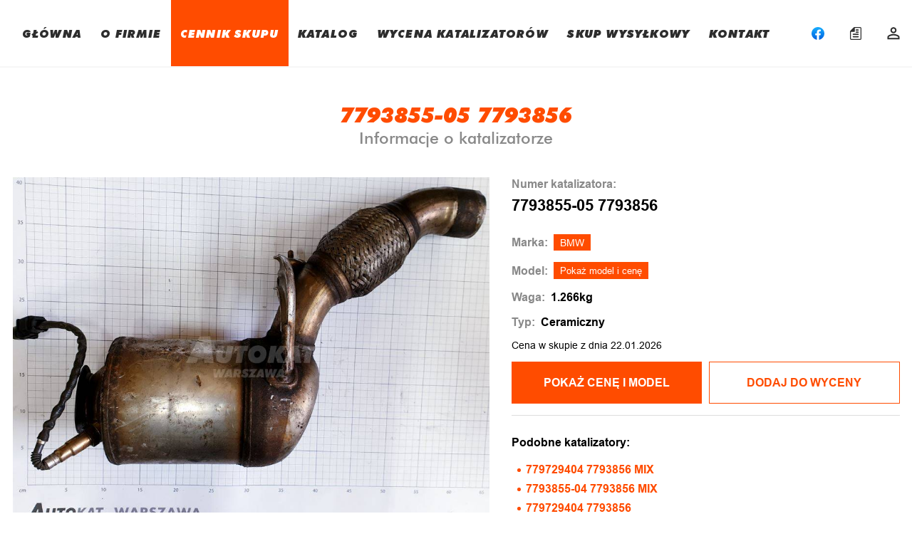

--- FILE ---
content_type: text/html; charset=UTF-8
request_url: https://www.autokat-katalizatory.pl/cennik-skupu/7793855-05-7793856
body_size: 8055
content:
<!doctype html>
<html lang="pl">
<head>
    <meta charset="utf-8">
    <meta http-equiv="X-UA-Compatible" content="IE=edge">
    <meta name="viewport" content="width=device-width, initial-scale=1.0">
    <title>7793855-05 7793856 BMW Cena skupu Katalizatora  - AUTOKAT Katalizatory Warszawa</title>
    <meta name="description" content="Poznaj cenę skupu katalizatorów marki BMW o numerze 7793855-05 7793856. Najatrakcyjniejsze ceny skupu katalizatorów w Warszawie ">
    <meta name="keywords" content="">
    <link rel="canonical" href="https://www.autokat-katalizatory.pl/cennik-skupu/7793855-05-7793856" />
        <link rel="stylesheet" href="https://cdn.jsdelivr.net/npm/swiper@8/swiper-bundle.min.css"/>
        <script type="application/ld+json">
    {
      "@context": "https://schema.org/",
      "@type": "Product",
      "name": " 7793855-05 7793856 BMW Cena skupu Katalizatora ",
      "image": [
               "https://www.autokat-katalizatory.pl//storage/products/5090/main1693254500.jpg"               ],
      "description": "Poznaj cenę skupu katalizatorów marki BMW o numerze 7793855-05 7793856. Najatrakcyjniejsze ceny skupu katalizatorów w Warszawie ",
      "sku": "5090",
      "model":"7793855-05 7793856",
      "brand": {
        "@type": "Brand",
        "name": "BMW"
      },
       "offers": {
       "price": "-",
       "priceCurrency": "PLN",
        "url": "https://www.autokat-katalizatory.pl/cennik-skupu/7793855-05-7793856",
        "availability": "https://schema.org/InStock",
        "priceValidUntil": "2026-01-29T23:00:00+01:00"
    },
    "aggregateRating": {
        "@type": "http://schema.org/AggregateRating",
        "ratingCount": 1,
        "ratingValue": 5
    }
    }
    </script>
    <link href="https://fonts.googleapis.com/css2?family=Roboto:ital,wght@0,100;0,400;0,700;0,900;1,400&display=swap" rel="stylesheet">
    <link rel="stylesheet" href="https://www.autokat-katalizatory.pl/css/app.css?v=37">
    <meta name="csrf-token" content="MYpCF4Db8gIKoK7u0Wgz2Hy87XblqqrQkOxUcCoM">
    <link rel="shortcut icon" href="https://www.autokat-katalizatory.pl/favicon.png" type="image/x-icon"/>
    <style>
        .pricer-item__btn--show-more{
            font-size: 14px;
            padding: 7px;
            width: max-content;
            margin: auto;
            margin-top: -10px;
        }
        @media (max-width: 1250px) {
            .pricer-item__btn--show-more{
            font-size: 11px;
        }
}
    </style>
                    <!-- Global site tag (gtag.js) - Google Analytics -->
<script async src="https://www.googletagmanager.com/gtag/js?id=UA-26293510-1"></script>
<script>
  window.dataLayer = window.dataLayer || [];
  function gtag(){dataLayer.push(arguments);}
  gtag('js', new Date());

  gtag('config', 'UA-26293510-1');
</script>
        <!-- Google Tag Manager -->
    <script>(function(w,d,s,l,i){w[l]=w[l]||[];w[l].push({'gtm.start':
                new Date().getTime(),event:'gtm.js'});var f=d.getElementsByTagName(s)[0],
            j=d.createElement(s),dl=l!='dataLayer'?'&l='+l:'';j.async=true;j.src=
            'https://www.googletagmanager.com/gtm.js?id='+i+dl;f.parentNode.insertBefore(j,f);
        })(window,document,'script','dataLayer','GTM-MBF5XRB');</script>
    <!-- End Google Tag Manager -->
</head>
<body>
<!-- Google Tag Manager (noscript) -->
<noscript><iframe src="https://www.googletagmanager.com/ns.html?id=GTM-MBF5XRB"
                  height="0" width="0" style="display:none;visibility:hidden"></iframe></noscript>
<!-- End Google Tag Manager (noscript) -->
    <div class="page">
        <div class="page__content">
            <main>
                <header class="header">
    <div class="container">
        <div class="header__inner">
            <a href="https://www.autokat-katalizatory.pl" class="logo">
                <span class="logo_first-letter">A</span>uto<span class="logo_orange">kat</span>
            </a>
            <nav class="nav">
                                                                                                <a class="nav__item " href="https://www.autokat-katalizatory.pl">GŁÓWNA</a>
                                                                                                    <div class="js-mobile-menu-with-sub nav__item nav__item--with-sub-item ">
                            <div class="nav__item-sub">O FIRMIE</div>
                            <ul class="nav-sub">
                                                                                                        <li><a href="https://www.autokat-katalizatory.pl/o-firmie" class="nav-sub__item">Działalność</a></li>
                                                                                                        <li><a href="https://www.autokat-katalizatory.pl/wspolpraca" class="nav-sub__item">Współpraca</a></li>
                                                                                                        <li><a href="https://www.autokat-katalizatory.pl/skup-katalizatorow-lublin" class="nav-sub__item">Skup Lublin</a></li>
                                                                                                        <li><a href="https://www.autokat-katalizatory.pl/skup-katalizatorow-radom" class="nav-sub__item">Skup Radom</a></li>
                                                            </ul>
                        </div>
                                                                                                    <a class="nav__item  _active " href="https://www.autokat-katalizatory.pl/cennik-skupu">CENNIK SKUPU</a>
                                                                                                    <a class="nav__item " href="https://www.autokat-katalizatory.pl/katalog">KATALOG</a>
                                                                                                    <div class="js-mobile-menu-with-sub nav__item nav__item--with-sub-item ">
                            <div class="nav__item-sub">WYCENA KATALIZATORÓW</div>
                            <ul class="nav-sub">
                                                                                                        <li><a href="https://www.autokat-katalizatory.pl/informacje-ogolne" class="nav-sub__item">Informacje ogólne</a></li>
                                                                                                        <li><a href="https://www.autokat-katalizatory.pl/cennik-skupu" class="nav-sub__item">Cennik skupu</a></li>
                                                                                                        <li><a href="https://www.autokat-katalizatory.pl/cennik-hurtowy" class="nav-sub__item">Cennik hurtowy</a></li>
                                                                                                        <li><a href="https://www.autokat-katalizatory.pl/dodatkowe-sprawdzenia" class="nav-sub__item">Dodatkowe sprawdzenia</a></li>
                                                                                                        <li><a href="https://www.autokat-katalizatory.pl/faq" class="nav-sub__item">FAQ</a></li>
                                                                                                        <li><a href="https://www.autokat-katalizatory.pl/kursy-gieldowe" class="nav-sub__item">Kursy giełdowe</a></li>
                                                                                                        <li><a href="https://www.autokat-katalizatory.pl/kalkulator" class="nav-sub__item">Kalkulator monolitu</a></li>
                                                            </ul>
                        </div>
                                                                                                    <a class="nav__item " href="https://www.autokat-katalizatory.pl/skup-wysylkowy">SKUP WYSYŁKOWY</a>
                                                                                                    <a class="nav__item " href="https://www.autokat-katalizatory.pl/kontakt">KONTAKT</a>
                                                </nav>
            <div class="cabinet">
                <a class="cabinet__item" href="https://www.facebook.com/SkupKatalizatorowAutokat/" target="_blank">
                    <svg   class="icon" xmlns="http://www.w3.org/2000/svg" xml:space="preserve" viewBox="0 0 40 40">
                      <linearGradient id="a" x1="-277.375" x2="-277.375" y1="406.6018" y2="407.5726" gradientTransform="matrix(40 0 0 -39.7778 11115.001 16212.334)" gradientUnits="userSpaceOnUse">
                          <stop offset="0" stop-color="#0062e0"/>
                          <stop offset="1" stop-color="#19afff"/>
                      </linearGradient>
                            <path fill="url(#a)" d="M16.7 39.8C7.2 38.1 0 29.9 0 20 0 9 9 0 20 0s20 9 20 20c0 9.9-7.2 18.1-16.7 19.8l-1.1-.9h-4.4l-1.1.9z"/>
                            <path fill="#fff" d="m27.8 25.6.9-5.6h-5.3v-3.9c0-1.6.6-2.8 3-2.8H29V8.2c-1.4-.2-3-.4-4.4-.4-4.6 0-7.8 2.8-7.8 7.8V20h-5v5.6h5v14.1c1.1.2 2.2.3 3.3.3 1.1 0 2.2-.1 3.3-.3V25.6h4.4z"/>
                    </svg>
                </a>
                <a class="cabinet__item" href="https://www.autokat-katalizatory.pl/checkout">
                    <div class="js-icon-checkout cabinet__item-wrapper ">
                        <svg class="icon">
                            <use xlink:href="/img/sprite.svg#cart"></use>
                        </svg>
                    </div>
                </a>
                                    <a class="cabinet__item" href="https://www.autokat-katalizatory.pl/login">
                        <svg class="icon">
                            <use xlink:href="/img/sprite.svg#person"></use>
                        </svg>
                    </a>
                    <div class="cabinet-info" style="display: none!important;"></div>
                
                <button class="nav-togle">
                    <span></span>
                    <span></span>
                    <span></span>
                </button>
            </div>
        </div>
    </div>
</header>
                
    <article class="product">
        <div class="container">
            <div class="section-title">
                <h1 class="section-title__title">7793855-05 7793856</h1>
                <span class="section-title__subtitle section-title__subtitle--grey">Informacje o katalizatorze</span>
            </div>

            <div class="product__inner">
                <div class="product__slider">
                    <div class="swiper mySwiper2   swiper-wrapper--one-slide--top ">
                        <div class="swiper-wrapper">
                            <div class="swiper-slide">
                                <img src="https://www.autokat-katalizatory.pl//storage/products/5090/main1693254500.jpg" />
                            </div>
                                                    </div>
                        <div class="swiper-button-next"></div>
                        <div class="swiper-button-prev"></div>
                    </div>
                    <div thumbsSlider="" class="swiper mySwiper">
                        <div class="swiper-wrapper  swiper-wrapper--one-slide ">
                            <div class="swiper-slide">
                                <img src="https://www.autokat-katalizatory.pl//storage/products/5090/main1693254500.jpg" />
                            </div>
                                                    </div>
                    </div>
                </div>

                <div class="product__info">
                    <div class="product-info">
                        <div class="product-info__num">
                            <p>Numer katalizatora:</p>
                            <span>7793855-05 7793856</span>
                        </div>
                        <div class="product-info__item">
                            <p>Marka:</p>
                            <a href="https://www.autokat-katalizatory.pl/katalog/katalizatory-bmw">BMW</a>
                        </div>

                                                                        <div class="product-info__item">
                            <p>Model:</p>
                            <button class="js-inner-show-model" title="Jeden czek zostanie odpisany" data-id="5090">Pokaż model i cenę</button>
                        </div>
                                                <div class="product-info__item">
                            <p>Waga:</p>
                            <span>1.266kg</span>
                        </div>
                        <div class="product-info__item">
                            <p >Typ:</p>
                            <span>Ceramiczny</span>
                        </div>
                        <div class="product-info__item">
                            Cena w skupie z dnia 22.01.2026
                        </div>
                    </div>
                    <div class="js-pricer-item get-price">
                        <div class="get-price__nav">
                            <button class="js-show-price get-price__btn btn  js-has-model " data-id="5090" data-inner="true">POKAŻ CENĘ  I MODEL </button>
                            <button class="js-add-to-cart get-price__btn secondary-btn " data-id="5090">
                                 Dodaj do wyceny                             </button>
                        </div>
                    </div>
                    <div class="line container"></div>
                    <div class="product-similar ">
        <span class="product-similar__title">Podobne katalizatory:</span>
        <ul class="product-similar__list">
                            <li class="product-similar__item">
                    <a href="https://www.autokat-katalizatory.pl/cennik-skupu/779729404-7793856-mix">
                        779729404 7793856 MIX
                    </a>
                </li>
                            <li class="product-similar__item">
                    <a href="https://www.autokat-katalizatory.pl/cennik-skupu/7793855-04-7793856-mix">
                        7793855-04 7793856 MIX
                    </a>
                </li>
                            <li class="product-similar__item">
                    <a href="https://www.autokat-katalizatory.pl/cennik-skupu/779729404-7793856">
                        779729404 7793856
                    </a>
                </li>
                    </ul>
    </div>
                </div>
            </div>
        </div>
    </article>

    <section class="article article--with-bg" style="margin-top: 80px">
        <div class="container">
            <div class="article__inner">
                <h2 style="padding: 0px; margin: 0px 0px 24px; border: 0px; box-sizing: border-box; font-family: 'Futura BT', sans-serif; font-size: 28px; line-height: 34px;">CENNIK &ndash; NAJWAŻNIEJSZE INFORMACJE</h2>
<p style="padding: 0px; margin: 0px; border: 0px; box-sizing: border-box; font-family: Arial, sans-serif; font-size: 16px; line-height: 28px;">1. Jeżeli przy numerze katalizatora znajduje się napis &lsquo;&rsquo;HIGH&rdquo; oznacza to wyższą analizę danego katalizatora. Podana cena jest możliwa do uzyskania wyłącznie przy sprzedaży hurtowej ilości katalizator&oacute;w (100szt lub 100kg) po zmieleniu wkład&oacute;w. Katalizatory z oznaczeniem &bdquo;HIGH&rdquo; nie zawierają informacji o modelu auta w jakim występują.<br /><br />2. Zastrzegamy że informacje dotyczące modelu aut przypisane do konkretnych numer&oacute;w katalizator&oacute;w mogą zawierać błędy. Jeżeli taki Państwo zauważą prosimy o kontakt. <br /><br />3. <span style="font-family: Roboto, sans-serif;">Podane ceny katalizator&oacute;w są aktualne zgodnie z widoczną w cenniku datą. Cennik aktualizowany jest codziennie o 6:30 rano. W przypadku, gdy ceny metali szlachetnych spadną w ciągu dnia o ponad 3% następuje aktualizacja cennika, a dostarczone katalizatory rozliczane są zgodnie z aktualnymi kursami giełdowymi. Aktualne kursy metali można zobaczyć <a href="/kursy-gieldowe">TUTAJ</a></span><br /><br />4. Przedstawione ceny dotyczą katalizator&oacute;w w obudowie, z pełnym w 100% wkładem tzn. bez ubytk&oacute;w, nadpaleń itp. Katalizatory, kt&oacute;rych wkład posiada widoczne ślady zużycia (przegrzania) lub jest zaolejony wyceniamy wyłącznie na miejscu.<br /><br />5. Katalizatory kt&oacute;re mają nadpalony/niekompletny wkład r&oacute;wnież wyceniamy wyłącznie na miejscu. Zazwyczaj cena jest niższa proporcjonalnie procentowo do ubytku monolitu.<br /><br />6. Jeśli nie znaleźli Państwo swojego katalizatora w cenniku proszę przesłać nam jego zdjęcie wraz z oznaczeniami.<br /><br />7. Będąc naszym stałym klientem można liczyć na wyższe ceny niż podane w cenniku, nawet jeżeli dostarcza się detaliczne ilości.<br /><br />8. Jeżeli na dany katalizator otrzymali Państwo od innego skupu wyższą ofertę proszę nas o tym poinformować. Postaramy się ją przebić.<br /><br />9. Jeżeli posiadają Państwo większą ilość katalizator&oacute;w i chcieliby się dowiedzieć jaką mają one wartość prosimy o kontakt telefoniczny.<br /><br />10. Nie wyceniamy katalizator&oacute;w "od do", "orientacyjnie" itd.<br /><br />11. Prosimy o kontakt wyłącznie w godzinach naszej pracy tzn. pon-sob 8:30-20:30.</p>
            </div>
        </div>
    </section>

    <section class="faq padding-bootom-80">
    <div class="container">

        <div class="section-title section-title--left">
            <h2 class="section-title__title" ">
            FAQ
            </h2>
        </div>

        <div class="faq__inner">
                        <div class="faq__item">
                <div class="faq__btn">
                    <p>Jak samodzielnie wycenić katalizator?</p>
                    <svg class="icon">
                        <use xlink:href="/img/sprite.svg#arrow"></use>
                    </svg>
                </div>
                <div class="faq__content">
                   Należy odczytać numery widoczne na obudowie katalizatora i wpisać je w wyszukiwarce w cenniku. Jeżeli w ten sposób nie udało się Państwu odnaleźć swojego katalizatora można skorzystać z katalogu ze zdjęciami i dopasować posiadany model do widocznych na zdjęciach. Proszę zweryfikować zgodność numerów katalizatora z tymi pod zdjęciem w katalogu. Jeżeli mają Państwo wątpliwości czy poprawnie wycenili swój katalizator prosimy o kontakt.
                </div>
            </div>
                        <div class="faq__item">
                <div class="faq__btn">
                    <p>Od czego zależy wartość katalizatora?</p>
                    <svg class="icon">
                        <use xlink:href="/img/sprite.svg#arrow"></use>
                    </svg>
                </div>
                <div class="faq__content">
                   Każdy katalizator zawiera określoną zawartość metali szlachetnych (platyna, pallad, rod) oraz wkład o danej wadze. Dzięki znajomości tych danych jesteśmy w stanie precyzyjnie określić jego wartość. Żeby uzyskać dane dotyczące zawartości metali należy wyjąć wkład katalizatora z obudowy, zmielić np. w młynie kulowym do jednolitej postaci, następnie zważyć oraz przebadać spektrometrem. Na tej podstawie jest wyliczana ostateczna cena katalizatora, z uwzględnieniem prowizji skupu.
                </div>
            </div>
                        <div class="faq__item">
                <div class="faq__btn">
                    <p>Gdzie na katalizatorze znajduje się numer?</p>
                    <svg class="icon">
                        <use xlink:href="/img/sprite.svg#arrow"></use>
                    </svg>
                </div>
                <div class="faq__content">
                   Zdecydowana większość katalizatorów ma wybite numery bezpośrednio na obudowie.  Występują również katalizatory, których numery zostały umieszczone na dodatkowej osłonie. Zazwyczaj są dobrze widoczne ale niekiedy producent umieści je np. na rancie osłony (katalizatory Mazda). Żeby być w stanie poprawnie odczytać numery należy katalizator zdemontować z samochodu, a następnie oczyścić np. przy użyciu papieru ściernego.
                </div>
            </div>
                        <div class="faq__item">
                <div class="faq__btn">
                    <p>Co zrobić gdy numer na katalizatorze jest nieczytelny?</p>
                    <svg class="icon">
                        <use xlink:href="/img/sprite.svg#arrow"></use>
                    </svg>
                </div>
                <div class="faq__content">
                   Najszybszym sposobem wyceny takiego katalizatora jest przesłanie do nas zdjęcia. Na tej podstawie być może będziemy w stanie określić jego wartość. Część katalizatorów nie posiada żadnych numerów na obudowie. Jeżeli wycena na podstawie zdjęcia będzie niemożliwa należy dostarczyć katalizator do naszej firmy, gdzie zostanie przebadany spektrometrem i rozliczony zgodnie z aktualnymi kursami.
                </div>
            </div>
                        <div class="faq__item">
                <div class="faq__btn">
                    <p>Czy można wycenić katalizator znając tylko markę i model auta?</p>
                    <svg class="icon">
                        <use xlink:href="/img/sprite.svg#arrow"></use>
                    </svg>
                </div>
                <div class="faq__content">
                   W większości przypadków tak. Duża część katalizatorów znajdujących się w naszej bazie zawiera informacje dotyczącą modelu występowania. Po wybraniu w wyszukiwarce marki i modelu będą Państwo w stanie go wycenić bez konieczności odczytywania numeru z obudowy. Informacja będzie dokładna tylko w przypadku, gdy katalizator jest oryginalny i w danym modelu auta z konkretnego roku nie występuje kilka rodzajów katalizatorów. Nasza baza katalizatorów jest stale rozwijana i aktualizowana. Zastrzegamy że cennik może zawierać błędy. Jeżeli taki Państwo zauważą prosimy o kontakt.
                </div>
            </div>
                        <div class="faq__item">
                <div class="faq__btn">
                    <p>Ile katalizatorów dziennie można wycenić?</p>
                    <svg class="icon">
                        <use xlink:href="/img/sprite.svg#arrow"></use>
                    </svg>
                </div>
                <div class="faq__content">
                   Codziennie można za darmo wycenić dziesięć katalizatorów i jednocześnie sprawdzić w jakim modelu auta występują. Jeżeli chcą Państwo wycenić większą ilość katalizatorów lub sprawdzić model występowania można to zrobić po dokonaniu płatności.
                </div>
            </div>
                        <div class="faq__item">
                <div class="faq__btn">
                    <p>Czy można mieć nieograniczoną ilość wycen?</p>
                    <svg class="icon">
                        <use xlink:href="/img/sprite.svg#arrow"></use>
                    </svg>
                </div>
                <div class="faq__content">
                   Tak. Jeżeli zajmują się Państwo skupem katalizatorów lub prowadzą np. stacje demontażu pojazdów jest taka możliwość. Prosimy w tym wypadku o kontakt telefoniczny i udzielimy informacji jakie warunki należy spełniać żeby mieć nieograniczony dostęp do cennika.
                </div>
            </div>
                        <div class="faq__item">
                <div class="faq__btn">
                    <p>Czy posiadając większą ilość katalizatorów można otrzymać darmową wycenę?</p>
                    <svg class="icon">
                        <use xlink:href="/img/sprite.svg#arrow"></use>
                    </svg>
                </div>
                <div class="faq__content">
                   Tak. Proszę skontaktować się z nami. Udzielimy Państwu informacji jak można tego dokonać samodzielnie.
                </div>
            </div>
                        <div class="faq__item">
                <div class="faq__btn">
                    <p>Co oznacza informacja „1-5”, „5-10” i dlaczego podane ceny się różnią?</p>
                    <svg class="icon">
                        <use xlink:href="/img/sprite.svg#arrow"></use>
                    </svg>
                </div>
                <div class="faq__content">
                   Cena jaką oferujemy jest uzależniona od ilości sprzedawanych katalizatorów, np. 1-5 dotyczy ceny przy sprzedaży katalizatorów w ilości od 1 do 5 sztuk. Im większą posiadają Państwo ilość katalizatorów tym więcej za nie zapłacimy. Będąc natomiast naszym stałym klientem zapłacimy więcej niż w cenniku nawet jeżeli dostarczą Państwo tylko jedną sztukę.
                </div>
            </div>
                        <div class="faq__item">
                <div class="faq__btn">
                    <p>Dlaczego niektóre katalizatory występują w cenniku dwa lub więcej razy?</p>
                    <svg class="icon">
                        <use xlink:href="/img/sprite.svg#arrow"></use>
                    </svg>
                </div>
                <div class="faq__content">
                   Niektóre katalizatory występują kilka razy ponieważ przeprowadziliśmy kilka analiz danego katalizatora z tym samym numerem.
                </div>
            </div>
                        <div class="faq__item">
                <div class="faq__btn">
                    <p>Która cena jest aktualna w przypadku gdy katalizator z danym numerem występuje w cenniku dwa lub więcej razy?</p>
                    <svg class="icon">
                        <use xlink:href="/img/sprite.svg#arrow"></use>
                    </svg>
                </div>
                <div class="faq__content">
                   W tym wypadku aktualna jest cena katalizatora, gdzie nie ma napisu HIGH znajdującego się obok numeru. Jeżeli przy numerze katalizatora znajduje się napis ‘’HIGH” oznacza to wyższą analizę danego katalizatora. Podana cena jest możliwa do uzyskania wyłącznie przy sprzedaży hurtowej ilości katalizatorów (minimum 100szt lub 100kg) po zmieleniu wkładów. Katalizatory z oznaczeniem „HIGH” nie zawierają informacji o modelu auta w jakim występują.
                </div>
            </div>
                    </div>
    </div>
</section>
    <div class="line container"></div>
    <article class="contact padding-bootom-80">
    <div class="container ">
        <div class="contact__inner">
            <div class="contact__coll">
                <div class="section-title section-title--left">
                    <h2 class="section-title__title">Kontakt</h2>
                </div>
                <ul class="contact__info-list info-list">
                    <li class="info-list__item info-list__item--numbers">
                        <div class="info-list__icon">
                            <svg class="icon">
                                <use xlink:href="/img/sprite.svg#tel"></use>
                            </svg>
                        </div>
                        <div class="info-list-phone-list">
                            <p class="info-list-phone-list__item">
                                <span>Rafał</span>
                                <a href="tel:(+48) 602-669-480">
                                    (+48) 602-669-480
                                </a>
                                <img src="https://www.autokat-katalizatory.pl/img/icons/contacts/viber.svg" alt="viber">
                                <img src="https://www.autokat-katalizatory.pl/img/icons/contacts/whatsap.svg" alt="whatsap">
                                <img src="https://www.autokat-katalizatory.pl/img/icons/contacts/pl.png" alt="pl">
                                <img src="https://www.autokat-katalizatory.pl/img/icons/contacts/king.png" alt="king">
                            </p>
                                                                                        <p class="info-list-phone-list__item">
                                    <span>Andrzej</span>
                                    <a href="tel:(+48) 601-466-612">
                                        (+48) 601-466-612
                                    </a>
                                    <img src="https://www.autokat-katalizatory.pl/img/icons/contacts/ua.png" alt="ua">
                                </p>
                                                    </div>
                    </li>

                    <li class="info-list__item">
                        <a href="mailto:kontakt@autokat-katalizatory.pl">
                            <div class="info-list__icon">
                                <svg class="icon">
                                    <use xlink:href="/img/sprite.svg#mail"></use>
                                </svg>
                            </div>
                            <span>kontakt@autokat-katalizatory.pl</span>
                        </a>
                    </li>
                    <li class="info-list__item">
                        <div class="info-list__icon">
                            <svg class="icon">
                                <use xlink:href="/img/sprite.svg#map-pin"></use>
                            </svg>
                        </div>
                        <a href="https://goo.gl/maps/B62owkxzbLE5r4R86" target="_blank"><span>Jana Olbrachta 124, 01-373 Warszawa</span></a>
                    </li>
                    <li class="info-list__item">
                        <div class="info-list__icon">
                            <svg class="icon">
                                <use xlink:href="/img/sprite.svg#clock"></use>
                            </svg>
                        </div>
                        <span>Pon - Pt    8:30 - 20:30 <br> Sob         9:00 - 20:30</span>
                    </li>
                </ul>
            </div>
            <div class="contact__coll">
                <div class="section-title section-title--left contact-title--without-margin">
                    <h2 class="section-title__title">Skup Warszawa</h2>
                    <div class="contact__sub-title">Mobilnie Warszawa Bemowo</div>
                </div>
                <iframe allowfullscreen="" frameborder="0" height="400" src="https://www.google.com/maps/embed?pb=!1m18!1m12!1m3!1d2442.9091179729417!2d20.914644716249935!3d52.245034379763055!2m3!1f0!2f0!3f0!3m2!1i1024!2i768!4f13.1!3m3!1m2!1s0x471ecb02bed63f27%3A0xf3470d608bd90801!2sAutokat%20Skup%20Katalizator%C3%B3w!5e0!3m2!1spl!2spl!4v1568879632570!5m2!1spl!2spl" style="border:0;" width="100%"></iframe>
            </div>
            <div class="contact__coll">
                <div class="section-title section-title--left contact-title--without-margin">
                    <h2 class="section-title__title">SKUP Stężyca</h2>
                    <div class="contact__sub-title">Stężyca k/Dęblina woj. Lubelskie</div>
                </div>
                <iframe allowfullscreen="" frameborder="0" height="400" src="https://www.google.com/maps/embed?pb=!1m18!1m12!1m3!1d9916.943998850767!2d21.762921539459647!3d51.58223795800201!2m3!1f0!2f0!3f0!3m2!1i1024!2i768!4f13.1!3m3!1m2!1s0x47189a4aea5f0c6b%3A0x54ba6173c5bdd8af!2zMDgtNTQwIFN0xJnFvHljYQ!5e0!3m2!1spl!2spl!4v1640097540979!5m2!1spl!2spl" style="border:0;" width="100%"></iframe>
            </div>
        </div>
        <h3 class="contact__description">
            SKUP KATALIZATORÓW ODBYWA SIĘ WYŁĄCZNIE<br> PO WCZEŚNIEJSZYM UMÓWIENIU TELEFONICZNYM
        </h3>
    </div>
</article>
                <footer class="page__footer footer">
    <div class="container">
        <div class="footer__inner">
            <div class="footer__left">
                <a href="https://www.autokat-katalizatory.pl" class="footer__logo logo">
                    <span class="logo_first-letter">A</span>uto<span class="logo_orange">kat</span><br>
                    <span class="logo_subtext">skup katalizatorów</span>

                </a>
                <span class="footer__recerved">2021 All rights reserved</span>
            </div>
            <div class="footer__right">
                <a class="footer__link" href="https://www.autokat-katalizatory.pl/regulamin">Regulamin</a>
                <a class="footer__link" href="https://www.autokat-katalizatory.pl/polityka">Polityka prywatności</a>
                <a class="footer__link" href="https://www.autokat-katalizatory.pl/polityka-cookie">Polityka cookie</a>
<!--                <a class='footer__link-created' href="https://www.mx-studio.pl/" target="_blank">Created by MX Studio</a>-->
            </div>
        </div>
    </div>
</footer>
                <div class="popup">
    <div>
        <div id="js-wrap-group-modal" class=" item-modal__wrapper">
        </div>
    </div>

    <div class="js-loader popup-loader">
        <div class="popup-loader__sh1"></div><div class="popup-loader__sh2"></div>
       
    </div>

    <div class="modal-reg">
        <button class="js-jquery-close-modal close-modal__btn">
            <svg class="icon">
                <use xlink:href="/img/sprite.svg#close"></use>
            </svg>
        </button>
        <div id="js-modal-content" class="modal-reg__title">
        </div>
    </div>
</div>


            </main>
        </div>
    </div>
        <!-- Added scripts-->
        <script src="https://www.autokat-katalizatory.pl/js/jquery-3.6.0.min.js"></script>
        
            <script src="https://cdn.jsdelivr.net/npm/swiper@8/swiper-bundle.min.js"></script>
    <script>
        let isManySlides = $('.mySwiper .swiper-slide').length !== 1;
        let swiper = new Swiper(".mySwiper", {
            loop: false,
            spaceBetween: 10,
            slidesPerView: 4,
            freeMode: true,
            watchSlidesProgress: true,
        });
        let swiper2 = new Swiper(".mySwiper2", {
            loop: true,
            spaceBetween: 10,
            autoHeight: true,
            navigation: {
                nextEl: ".swiper-button-next",
                prevEl: ".swiper-button-prev",
            },
            thumbs: {
                swiper: swiper,
            },
        });
    </script>
        <script src="https://www.autokat-katalizatory.pl/js/main.js?v=21"></script>
    <!-- END added scripts-->
</body>
</html>


--- FILE ---
content_type: image/svg+xml
request_url: https://www.autokat-katalizatory.pl/img/icons/contacts/viber.svg
body_size: 3059
content:
<svg width="16" height="16" viewBox="0 0 16 16" fill="none" xmlns="http://www.w3.org/2000/svg">
<path d="M13.1377 15.727C9.72314 16.0913 6.27952 16.0913 2.86497 15.727C2.20189 15.657 1.58285 15.3618 1.11105 14.8907C0.639248 14.4195 0.343193 13.8009 0.272241 13.1379C-0.092049 9.72339 -0.092049 6.27977 0.272241 2.86521C0.342262 2.20214 0.637449 1.5831 1.10859 1.1113C1.57973 0.639493 2.19836 0.343437 2.86133 0.272485C6.27588 -0.0918049 9.7195 -0.0918049 13.1341 0.272485C13.7971 0.342507 14.4162 0.637694 14.888 1.10883C15.3598 1.57998 15.6558 2.1986 15.7268 2.86158C16.0911 6.27613 16.0911 9.71975 15.7268 13.1343C15.6568 13.7974 15.3616 14.4164 14.8904 14.8882C14.4193 15.36 13.8007 15.6561 13.1377 15.727Z" fill="#6F3FAA"/>
<path d="M12.6207 5.58639V5.57457C12.5134 5.14002 12.2334 4.69093 11.8661 4.31275C11.437 3.86911 10.8907 3.52093 10.3689 3.4082H10.358C8.80181 3.11003 7.20319 3.11003 5.64704 3.4082H5.63614C4.66704 3.6182 3.61523 4.63093 3.38068 5.57457V5.58639C3.09251 6.89464 3.09251 8.24995 3.38068 9.5582V9.56911C3.54795 10.2418 4.12977 10.9491 4.80068 11.3764C5.01979 11.5192 5.25829 11.6297 5.50886 11.7046V12.7573C5.50922 12.8414 5.53461 12.9235 5.58181 12.9932C5.62901 13.0628 5.69588 13.1168 5.77389 13.1483C5.8519 13.1798 5.93753 13.1874 6.01985 13.17C6.10217 13.1527 6.17747 13.1112 6.23614 13.0509L7.30341 11.9418C7.53432 11.9546 7.76705 11.9618 7.99795 11.9618C8.78839 11.9616 9.57705 11.8867 10.3534 11.7382H10.3643C11.3307 11.5273 12.3834 10.5146 12.6161 9.57093V9.56002C12.9061 8.25151 12.9076 6.89556 12.6207 5.58639ZM11.7761 9.36366C11.6198 9.97911 10.8216 10.7455 10.1861 10.8864C9.36077 11.0445 8.52076 11.1131 7.68068 11.0909C7.6725 11.0904 7.66432 11.0918 7.65675 11.095C7.64919 11.0981 7.64245 11.103 7.63705 11.1091L6.85795 11.9091L6.02886 12.7591C6.0156 12.7731 5.99843 12.7828 5.97959 12.787C5.96074 12.7911 5.94108 12.7895 5.92316 12.7824C5.90523 12.7752 5.88987 12.7629 5.87905 12.7469C5.86824 12.7309 5.86247 12.712 5.8625 12.6927V10.9473C5.86252 10.9333 5.85762 10.9197 5.84865 10.9089C5.83968 10.8981 5.82721 10.8908 5.81341 10.8882C5.68087 10.8567 5.55308 10.8078 5.43341 10.7428C4.89341 10.4546 4.34886 9.86366 4.22341 9.36366C3.96355 8.1811 3.96355 6.95622 4.22341 5.77366C4.37886 5.16093 5.18159 4.39639 5.8125 4.25457C7.25727 3.97813 8.74136 3.97813 10.1861 4.25457C10.5361 4.33275 10.9361 4.59911 11.2489 4.92639C11.5061 5.19275 11.7034 5.50002 11.7761 5.77639C12.0356 6.95807 12.0356 8.18198 11.7761 9.36366Z" fill="white"/>
<path d="M10.2087 9.45458C10.0905 9.72412 9.88749 9.94761 9.63047 10.0909C9.54983 10.1252 9.46612 10.1516 9.38047 10.17C9.2832 10.1409 9.19047 10.1209 9.10775 10.0855C8.41862 9.81732 7.77709 9.44008 7.20775 8.96821C7.03862 8.82399 6.87975 8.66816 6.73229 8.50185C6.36814 8.0825 6.06234 7.61585 5.8232 7.11458C5.70684 6.87731 5.60866 6.63185 5.50866 6.38731C5.41775 6.16458 5.55229 5.93276 5.69047 5.7664C5.82573 5.61211 5.9921 5.48818 6.17866 5.40276C6.2443 5.36977 6.31943 5.3608 6.39099 5.3774C6.46256 5.39401 6.52606 5.43514 6.57047 5.49367C6.80274 5.75463 7.00746 6.03886 7.18138 6.34185C7.23617 6.42995 7.25493 6.53576 7.23377 6.63733C7.21261 6.73889 7.15316 6.82841 7.06775 6.88731C7.02229 6.91912 6.97684 6.95549 6.93775 6.99094C6.89921 7.01948 6.86598 7.05456 6.83956 7.09458C6.81677 7.13203 6.80294 7.17425 6.79916 7.21793C6.79537 7.26161 6.80174 7.30558 6.81775 7.3464C6.9932 7.82912 7.25956 8.23185 7.65775 8.51458C7.7925 8.60986 7.93768 8.68947 8.09047 8.75185C8.19025 8.80611 8.30236 8.83367 8.41593 8.83185C8.61411 8.80821 8.67956 8.58912 8.81775 8.4764C8.88117 8.42446 8.95966 8.39438 9.04155 8.39061C9.12344 8.38684 9.20436 8.4096 9.27229 8.45549C9.41956 8.5464 9.56138 8.64912 9.7032 8.74912C9.84347 8.84486 9.97851 8.94803 10.1077 9.05821C10.1682 9.10212 10.2114 9.16578 10.2298 9.23817C10.2482 9.31056 10.2407 9.38712 10.2087 9.45458Z" fill="white"/>
<path d="M8.26089 5.09822H8.14453C8.1818 5.09641 8.22089 5.09822 8.26089 5.09822Z" fill="white"/>
<path d="M10.2724 7.82273C10.1815 7.82273 10.1369 7.74545 10.1306 7.66091C10.1187 7.49454 10.1096 7.32727 10.0869 7.16182C10.0476 6.88266 9.9504 6.61481 9.80146 6.37545C9.64839 6.1261 9.44469 5.91166 9.20353 5.74598C8.96237 5.5803 8.68912 5.46708 8.40146 5.41363C8.27055 5.39 8.13691 5.38454 8.00509 5.37091C7.92146 5.36182 7.81146 5.35636 7.79327 5.25273C7.79056 5.2326 7.79217 5.21212 7.798 5.19267C7.80383 5.17321 7.81374 5.15522 7.82708 5.1399C7.84042 5.12459 7.85687 5.11229 7.87534 5.10384C7.89381 5.09539 7.91387 5.09098 7.93418 5.09091C7.95598 5.08965 7.97784 5.08965 7.99964 5.09091C8.39701 5.09427 8.78741 5.19558 9.13628 5.38587C9.48514 5.57616 9.78168 5.84955 9.99965 6.18182C10.1717 6.44964 10.2885 6.74913 10.3433 7.06273C10.3778 7.25909 10.3906 7.46091 10.406 7.66091C10.4091 7.68051 10.408 7.70055 10.4028 7.71969C10.3976 7.73883 10.3883 7.75665 10.3757 7.77195C10.363 7.78725 10.3473 7.79969 10.3295 7.80845C10.3117 7.8172 10.2922 7.82207 10.2724 7.82273Z" fill="white"/>
<path d="M9.78077 7.39817C9.78025 7.42517 9.77659 7.45202 9.76986 7.47817C9.76192 7.50445 9.74607 7.52765 9.72448 7.54461C9.70289 7.56157 9.6766 7.57147 9.64918 7.57296C9.62177 7.57445 9.59456 7.56746 9.57126 7.55294C9.54795 7.53842 9.52969 7.51707 9.51895 7.4918C9.50894 7.45509 9.50435 7.41712 9.50531 7.37908C9.50743 7.17574 9.46718 6.97419 9.38713 6.78726C9.36895 6.74726 9.34895 6.70635 9.32622 6.66726C9.19609 6.44296 9.00294 6.26183 8.77076 6.14635C8.63069 6.08021 8.48193 6.0343 8.32895 6.00999C8.26167 5.99908 8.1944 5.99271 8.12713 5.98362C8.10962 5.98274 8.09247 5.97828 8.07675 5.97051C8.06104 5.96274 8.04708 5.95183 8.03575 5.93845C8.02442 5.92508 8.01595 5.90952 8.01087 5.89274C8.00579 5.87596 8.00421 5.85831 8.00622 5.84089C8.00623 5.82308 8.01 5.80547 8.0173 5.78921C8.0246 5.77296 8.03525 5.75843 8.04855 5.74659C8.06186 5.73474 8.07752 5.72584 8.09451 5.72047C8.1115 5.7151 8.12943 5.71339 8.14713 5.71544C8.41406 5.72574 8.67556 5.79399 8.91349 5.91544C9.20403 6.06164 9.44104 6.29579 9.59077 6.58453C9.67509 6.75312 9.73158 6.93425 9.75804 7.12089C9.76294 7.14524 9.76658 7.16981 9.76895 7.19453C9.77349 7.24908 9.77531 7.30362 9.77986 7.37089C9.77986 7.37726 9.78077 7.38544 9.78077 7.39817Z" fill="white"/>
<path d="M9.15787 7.27272C9.15273 7.29577 9.1408 7.31675 9.12362 7.33295C9.10645 7.34915 9.08481 7.35984 9.06151 7.36363H9.04151C9.01172 7.36556 8.98212 7.35773 8.95719 7.34133C8.93225 7.32492 8.91334 7.30084 8.90333 7.27272C8.89767 7.25781 8.894 7.24222 8.89242 7.22636C8.88764 7.16518 8.87852 7.10443 8.86514 7.04454C8.83812 6.92331 8.76924 6.81548 8.6706 6.74C8.62292 6.70576 8.56973 6.67993 8.51333 6.66363C8.44151 6.64272 8.36606 6.64818 8.29515 6.63091C8.2601 6.62469 8.22894 6.60485 8.20849 6.57571C8.18805 6.54657 8.17998 6.51052 8.18606 6.47545C8.19283 6.44186 8.2116 6.41188 8.23888 6.39113C8.26615 6.37038 8.30006 6.36028 8.33424 6.36272C8.7506 6.39272 9.06151 6.59272 9.14151 7.03909C9.14974 7.08053 9.1555 7.12242 9.15878 7.16454C9.16387 7.20044 9.16357 7.23691 9.15787 7.27272Z" fill="white"/>
</svg>
